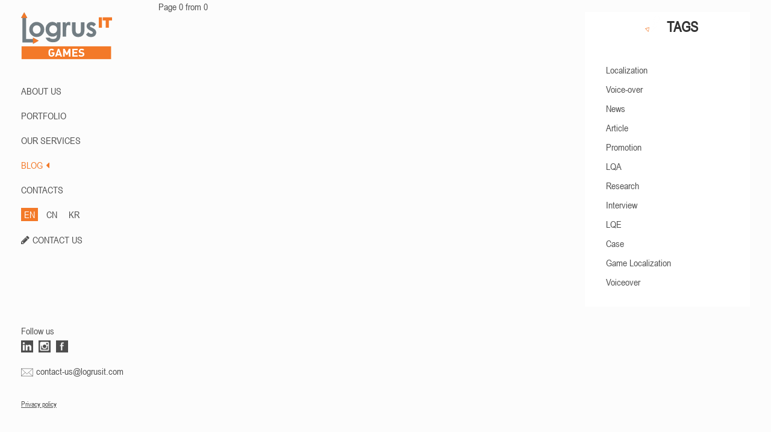

--- FILE ---
content_type: text/html; charset=utf-8
request_url: https://games.logrusit.com/en/news/?tags=107&tags=73&tags=66&tags=48&tags=197&tags=93&tags=76
body_size: 5731
content:


<!DOCTYPE html>

<html lang="en-US">
<head>
    <meta charset="utf-8" />
    <meta http-equiv="X-UA-Compatible" content="IE=edge" />
    <meta name="viewport" content="width=device-width, initial-scale=0.75" />
    <link rel="apple-touch-icon" sizes="180x180" href="/apple-touch-icon.png">
    <link rel="icon" type="image/png" sizes="32x32" href="/favicon-32x32.png">
    <link rel="icon" type="image/png" sizes="16x16" href="/favicon-16x16.png">
    <link rel="manifest" href="/site.webmanifest">
    <link rel="mask-icon" href="/safari-pinned-tab.svg" color="#5bbad5">
    <link rel="preload" href="/fonts/fontawesome-webfont.woff2" as="font" type="font/woff2" crossorigin />
    <link rel="preload" href="/fonts/ArialNarrowRegular/ArialNarrowRegular.woff" as="font" type="font/woff" crossorigin />
    <meta name="msapplication-TileColor" content="#2b5797">
    <meta name="theme-color" content="#ffffff">
    <meta name="google-site-verification" content="HhCKuJIAji8mx_lD8qkDhv5GnWvU89LwgBZNHIf7jgA" />
    <meta name="yandex-verification" content="504726db7a3aacdb" />
    <title>Blog | Logrus IT Games</title>

    <meta name="description" content="Logrus IT offers game localization, voiceover and testing for multiple platforms. 100+ languages, in-house sound recording studio and a large pool of voiceover actors.">

    <meta name="keywords" content="news, localization, localisation, logrus, adaptation, translation, voiceover, testing, Game, computer games, video games, mobile games">

    
    <link href="/bundles/styles?v=dN19-D4HU5y-JKioevRbbBdbwMlmLX_Cob46eFSHhW81" rel="stylesheet"/>


    <!-- Yandex.Metrika counter -->
    <script type="text/javascript" >
       (function(m,e,t,r,i,k,a){m[i]=m[i]||function(){(m[i].a=m[i].a||[]).push(arguments)};
       m[i].l=1*new Date();k=e.createElement(t),a=e.getElementsByTagName(t)[0],k.async=1,k.src=r,a.parentNode.insertBefore(k,a)})
       (window, document, "script", "https://mc.yandex.ru/metrika/tag.js", "ym");
    
       ym(44178254, "init", {
            clickmap:true,
            trackLinks:true,
            accurateTrackBounce:true,
            webvisor:true
       });
    </script>
    <noscript><div><img src="https://mc.yandex.ru/watch/44178254" style="position:absolute; left:-9999px;" alt="" /></div></noscript>
    <!-- /Yandex.Metrika counter -->
</head>
<body>
    
<script src="https://www.google.com/recaptcha/api.js" async defer></script>
<div class="modal fade" id="ModalForm" tabindex="-1" role="dialog" aria-labelledby="myModalLabel" data-backdrop="static" data-keyboard="false">
    <div class="modal-dialog" role="document">
        <div class="modal-content">
            <div class="modal-header">
                <button data-bind="click: close, enable: isSending() == false" type="button" class="close" aria-label="Close">
                    <span aria-hidden="true">&times;</span>
                </button>
                <div style="border-bottom: solid #4D4D4D 1px; padding: 0; display: inline-block;">
                    <h4 class="modal-title" id="ModalFromLabel">Send a request</h4>
                </div>
            </div>
            <div class="modal-body">
                <form id="order-form" data-bind="submit: send" method="post" enctype="multipart/form-data">
                    <div class="form-group">
                        <label for="Name">Name *</label>
                        <input name="Name" data-bind="textInput: name"  class="form-control" placeholder="Name" id="Name">
                        <span class="valid-error" data-bind="text: nameError"></span>
                    </div>
                    <div class="form-group">
                        <label for="Subject">Subject *</label>
                        <input name="Subject" data-bind="textInput: subject" type="text" class="form-control" placeholder="Enter subject for your message" id="Subject">
                        <span class="valid-error" data-bind="text: subjectError"></span>
                    </div>
                    <div class="form-group">
                        <label for="Email">Email *</label>
                        <input name="Email" data-bind="textInput: email" type="text" class="form-control" placeholder="Enter your email" id="Email">
                        <span class="valid-error" data-bind="text: emailError"></span>
                    </div>
                    <div class="form-group">
                        <label for="Phone">Phone</label>
                        <input name="Phone" class="form-control" placeholder="Phone" id="Email">
                    </div>
                    <div class="form-group">
                        <label for="Message">Message *</label>
                        <textarea name="Message" data-bind="textInput: message" class="form-control" id="Message" placeholder="Message" rows="8"></textarea>
                        <span class="valid-error" data-bind="text: messageError"></span>
                    </div>
                    <div class="checkbox">
                        <label>
                            <input type="checkbox" name="Privacy" data-bind="event: {click: chkClick}" id="Privacy" class="form-control-checkbox">I agree to 
                        </label><a href="/media/1434/logrus-it-privacy-policy.pdf" target="_blank"> the Privacy Policy</a>
                    </div>
                    <span class="valid-error" data-bind="text: privacyError"></span>
                        <div style="margin-bottom: 1em">
                            <div class="g-recaptcha" data-callback="recaptchaCallback" data-sitekey="6LfDtUEdAAAAAERFYuG1zf0gDzTqmq5A5UFJopus"></div>
                            
                        </div>

                    <div class="form-group" style="margin-bottom: 0">
                        <input data-bind="event: { change: function() { uploadFile($element.files[0]) } }, enable: isSending() == false" id="File" type="file" accept=".pdf,.jpg,.png,.gif,.tif,.docx,.docm,.doc,.dotx,.dotm,.dot,.xps,.rtf,.txt,.odt,.ppt,.pptx,.mp3,.mp4,.avi,.xlsx,.xls,.csv,.ods" data-filename-placement="outside" name="File" title="File"/>
                        <span class="valid-error" data-bind="visible: isOverFileSize()">The file size exceeds 20 MB</span>

                        <div class="pull-right">
                            <div data-bind="visible: isSending()" class="loader-container">
                                <div class="loader"></div>
                            </div>
                            <button data-bind="enable: enabledButton()" type="submit" id="form-send-button" class="btn btn-default">
                                <span data-bind="visible: isSending() == false">Send</span>
                                <span data-bind="visible: isSending">Sending...</span>
                            </button>
                            <button data-bind="click: close, enable: isSending() == false" type="button" class="btn btn-default">Close</button>
                        </div>
                    </div>
                    <span>
                        <sup>Max. 20Mb</sup>
                    </span>
                </form>
            </div>
        </div>
    </div>
</div>

<div style="display: none" id="subject-dict">
    <span id="srv-item-1-subj">Order translation</span>
    <span id="srv-item-2-subj">Order voiceover</span>
    <span id="srv-item-3-subj">Order testing</span>
    <span id="srv-item-4-subj">Order adaptation</span>
    <span id="form-alert-h">YOUR REQUEST HAS BEEN SENT!</span>
    <span id="form-alert-p">WE WILL CONTACT YOU SHORTLY</span>
    <span id="form-alert-error-h">ERROR</span>
    <span id="form-alert-error-p">Sorry, an error occured while sending the message. Please try again later or send us an email at partnership@logrusit.com</span>
</div>
    


<aside>
    <div class="hidden-xs menu">
        <div class="list-group">
            <div class="list-group-item logo">
                
                            <a href="/en/about/"><img src="/media/1214/logo-eng-big-2.svg" alt="LogrusIT Games" /></a>

            </div>
            <div>
                            <a class="list-group-item text-uppercase" href="/en/about/">ABOUT US<i class="fa fa-caret-left" aria-hidden="true"></i></a>
                            <a class="list-group-item text-uppercase" href="/en/portfolio/">PORTFOLIO<i class="fa fa-caret-left" aria-hidden="true"></i></a>
                            <a class="list-group-item text-uppercase" href="/en/services/">Our Services<i class="fa fa-caret-left" aria-hidden="true"></i></a>
                            <a class="list-group-item text-uppercase active-menu" href="/en/news/">BLOG<i class="fa fa-caret-left" aria-hidden="true"></i></a>
                            <a class="list-group-item text-uppercase" href="/en/contacts/">CONTACTS<i class="fa fa-caret-left" aria-hidden="true"></i></a>



                        <div class="langs">
                            <div class="lang-container lang-active">
                                <a href="/en">EN</a>
                            </div>
                            <div class="lang-container ">
                                <a href="/cn">CN</a>
                            </div>
                            <div class="lang-container ">
                                <a href="/kr">KR</a>
                            </div>
                        </div>
                    <div class="langs">
                        <i style="display: inline-block; margin-right: 5px" class="fa fa-pencil" aria-hidden="true"></i><a class="list-group-item" style="margin: 0; padding: 0; display: inline" href="#" data-toggle="modal" data-target="#ModalForm">CONTACT US</a>
                    </div>


            </div>
            <div id="menu-footer" class="list-group-item list-group-footer-item">
                <p>Follow us</p>
                <div>
                    
                    <a href="https://www.linkedin.com/company/10692592?trk=tyah&amp;trkInfo=clickedVertical%3Acompany%2CentityType%3AentityHistoryName%2CclickedEntityId%3Acompany_company_company_10692592%2Cidx%3A0" target="_blank">
                        <div class="icon-container linkedin-icon"></div>
                    </a>
                        <a href="https://www.instagram.com/logrusit/" target="_blank">
                            <div class="icon-container instagram-icon"></div>
                        </a>
                        <a href="https://www.facebook.com/logrusit/" target="_blank">
                            <div class="icon-container facebook-icon"></div>
                        </a>
                    
                </div>
                <div>
                    <img src="/Img/mail.svg" /><a href="mailto:contact-us@logrusit.com">contact-us@logrusit.com</a>
                </div>
                <div>
                    <p id="menu-copyright">
                        &copy; 1993 - 2026 Logrus IT Games<br />
                        Ubisoft, Blizzard, Disney, ZeptoLab, Creative Mobile, my.com and all the other trademarks are the property of their respective owners.
                    </p>
                    <p><a class="menu-pp" href="/media/1388/privacy-policy.docx">Privacy policy</a></p>
                </div>
            </div>
        </div>
    </div>
    <div class="visible-xs">
        <nav id="mobile-nav" class="navbar navbar-default navbar-fixed-top" style="box-shadow: 5px 0px 10px 1px #B2B2B2;">
            <div class="container-fluid">
                <div id="BtnMobilMenu" class="navbar-header text-center">
                    
                    <img data-toggle="collapse" data-target="#bs-example-navbar-collapse-1" aria-expanded="false" src="/media/1302/logo-mv-eng_30.png" alt="img2" />
                    <button type="button" class="navbar-toggle collapsed" data-toggle="collapse" data-target="#bs-example-navbar-collapse-1" aria-expanded="false">
                        <span class="sr-only">Toggle navigation</span>
                        <span class="icon-bar"></span>
                        <span class="icon-bar"></span>
                        <span class="icon-bar"></span>
                    </button>
                </div>
                <div class="collapse navbar-collapse" style="border-color: transparent" id="bs-example-navbar-collapse-1">
                    <ul class="nav navbar-nav">
                                    <li><a class="list-group-item text-center text-uppercase" href="/en/about/">ABOUT US<i class="fa fa-caret-left" aria-hidden="true"></i></a></li>
                                    <li><a class="list-group-item text-center text-uppercase" href="/en/portfolio/">PORTFOLIO<i class="fa fa-caret-left" aria-hidden="true"></i></a></li>
                                    <li><a class="list-group-item text-center text-uppercase" href="/en/services/">Our Services<i class="fa fa-caret-left" aria-hidden="true"></i></a></li>
                                    <li><a class="list-group-item text-center text-uppercase active-menu" href="/en/news/">BLOG<i class="fa fa-caret-left" aria-hidden="true"></i></a></li>
                                    <li><a class="list-group-item text-center text-uppercase" href="/en/contacts/">CONTACTS<i class="fa fa-caret-left" aria-hidden="true"></i></a></li>

                    </ul>
                            <div class="langs">
                                <div class="lang-container lang-active">
                                    <a href="/en">EN</a>
                                </div>
                                <div class="lang-container ">
                                    <a href="/cn">CN</a>
                                </div>
                                <div class="lang-container ">
                                    <a href="/kr">KR</a>
                                </div>
                            </div>
                        <div style="text-align: center; margin-top: 10px">
                            <i style="display: inline-block; margin-right: 5px" class="fa fa-pencil" aria-hidden="true"></i><a class="list-group-item" style="margin: 0; padding: 0; display: inline" href="#" data-toggle="modal" data-target="#ModalForm">CONTACT US</a>
                        </div>
                        <div id="menu-footer" class="list-group-item list-group-footer-item">
                            <p>Follow us</p>
                            <div>
                                
                                <a href="https://www.linkedin.com/company/10692592?trk=tyah&amp;trkInfo=clickedVertical%3Acompany%2CentityType%3AentityHistoryName%2CclickedEntityId%3Acompany_company_company_10692592%2Cidx%3A0" target="_blank">
                                    <div class="icon-container linkedin-icon"></div>
                                </a>
                                                        <a href="https://www.instagram.com/logrusit/" target="_blank">
                                                            <div class="icon-container instagram-icon"></div>
                                                        </a>
                                                        <a href="https://www.facebook.com/logrusit/" target="_blank">
                                                            <div class="icon-container facebook-icon"></div>
                                                        </a>
                            </div>
                            <div>
                                <img src="/Img/mail.svg" /><a href="mailto:contact-us@logrusit.com">contact-us@logrusit.com</a>
                            </div>
                        </div>
                        <p style="text-align: center; margin-top: 10px"><a class="menu-pp" href="/media/1434/logrus-it-privacy-policy.pdf">Privacy policy</a></p>

                </div>
            </div>
        </nav>
    </div>
</aside>	
    

<div id="main-content">
    <div>
        <div class="row">
            <div class="col-md-4 hide-desktop">
                <div class="page-content">
                    <div class="panel panel-default panel-about">
                        <div class="panel-heading" style="margin: 0; padding: 0">
                            <img src="/Img/tags-icon.png" />
                            <h3 style="margin-top: 5px; margin-bottom: 0; vertical-align: middle">TAGS</h3>
                        </div>
                        <div class="panel-body">
                            <div class="panel-body">
                                    <div class="tag-container ">
                                        <i class=""></i><a href="https://games.logrusit.com/en/news/?tags=107&amp;tags=73&amp;tags=66&amp;tags=48&amp;tags=197&amp;tags=93&amp;tags=76&amp;tags=49">Localization</a>
                                    </div>
                                    <div class="tag-container ">
                                        <i class=""></i><a href="https://games.logrusit.com/en/news/?tags=107&amp;tags=73&amp;tags=66&amp;tags=48&amp;tags=197&amp;tags=93&amp;tags=76&amp;tags=50">Voice-over</a>
                                    </div>
                                    <div class="tag-container ">
                                        <i class=""></i><a href="https://games.logrusit.com/en/news/?tags=107&amp;tags=73&amp;tags=66&amp;tags=48&amp;tags=197&amp;tags=93&amp;tags=76&amp;tags=67">News</a>
                                    </div>
                                    <div class="tag-container ">
                                        <i class=""></i><a href="https://games.logrusit.com/en/news/?tags=107&amp;tags=73&amp;tags=66&amp;tags=48&amp;tags=197&amp;tags=93&amp;tags=76&amp;tags=224">Article</a>
                                    </div>
                                    <div class="tag-container ">
                                        <i class=""></i><a href="https://games.logrusit.com/en/news/?tags=107&amp;tags=73&amp;tags=66&amp;tags=48&amp;tags=197&amp;tags=93&amp;tags=76&amp;tags=225">Promotion</a>
                                    </div>
                                    <div class="tag-container ">
                                        <i class=""></i><a href="https://games.logrusit.com/en/news/?tags=107&amp;tags=73&amp;tags=66&amp;tags=48&amp;tags=197&amp;tags=93&amp;tags=76&amp;tags=228">LQA</a>
                                    </div>
                                    <div class="tag-container ">
                                        <i class=""></i><a href="https://games.logrusit.com/en/news/?tags=107&amp;tags=73&amp;tags=66&amp;tags=48&amp;tags=197&amp;tags=93&amp;tags=76&amp;tags=230">Research</a>
                                    </div>
                                    <div class="tag-container ">
                                        <i class=""></i><a href="https://games.logrusit.com/en/news/?tags=107&amp;tags=73&amp;tags=66&amp;tags=48&amp;tags=197&amp;tags=93&amp;tags=76&amp;tags=233">Interview</a>
                                    </div>
                                    <div class="tag-container ">
                                        <i class=""></i><a href="https://games.logrusit.com/en/news/?tags=107&amp;tags=73&amp;tags=66&amp;tags=48&amp;tags=197&amp;tags=93&amp;tags=76&amp;tags=243">LQE</a>
                                    </div>
                                    <div class="tag-container ">
                                        <i class=""></i><a href="https://games.logrusit.com/en/news/?tags=107&amp;tags=73&amp;tags=66&amp;tags=48&amp;tags=197&amp;tags=93&amp;tags=76&amp;tags=246">Case</a>
                                    </div>
                                    <div class="tag-container ">
                                        <i class=""></i><a href="https://games.logrusit.com/en/news/?tags=107&amp;tags=73&amp;tags=66&amp;tags=48&amp;tags=197&amp;tags=93&amp;tags=76&amp;tags=250">Game Localization</a>
                                    </div>
                                    <div class="tag-container ">
                                        <i class=""></i><a href="https://games.logrusit.com/en/news/?tags=107&amp;tags=73&amp;tags=66&amp;tags=48&amp;tags=197&amp;tags=93&amp;tags=76&amp;tags=251">Voiceover</a>
                                    </div>
                            </div>
                        </div>
                    </div>
                </div>
            </div>
            <div class="col-md-8">
                <div class="row">

                </div>
                <div>
                    Page 0 from 0
<div class="pagination-container"><ul class="pagination"></ul></div>
                </div>
            </div>
            <div class="col-md-4 hide-mobile">
                <div class="page-content">
                    <div class="panel panel-default panel-about">
                        <div class="panel-heading" style="margin: 0; padding: 0">
                            <img src="/Img/tags-icon.png" />
                            <h3 style="margin-top: 5px; margin-bottom: 0; vertical-align: middle">TAGS</h3>
                        </div>
                        <div class="panel-body">
                            <div class="panel-body">
                                    <div class="tag-container ">
                                        <i class=""></i><a href="https://games.logrusit.com/en/news/?tags=107&amp;tags=73&amp;tags=66&amp;tags=48&amp;tags=197&amp;tags=93&amp;tags=76&amp;tags=49">Localization</a>
                                    </div>
                                    <div class="tag-container ">
                                        <i class=""></i><a href="https://games.logrusit.com/en/news/?tags=107&amp;tags=73&amp;tags=66&amp;tags=48&amp;tags=197&amp;tags=93&amp;tags=76&amp;tags=50">Voice-over</a>
                                    </div>
                                    <div class="tag-container ">
                                        <i class=""></i><a href="https://games.logrusit.com/en/news/?tags=107&amp;tags=73&amp;tags=66&amp;tags=48&amp;tags=197&amp;tags=93&amp;tags=76&amp;tags=67">News</a>
                                    </div>
                                    <div class="tag-container ">
                                        <i class=""></i><a href="https://games.logrusit.com/en/news/?tags=107&amp;tags=73&amp;tags=66&amp;tags=48&amp;tags=197&amp;tags=93&amp;tags=76&amp;tags=224">Article</a>
                                    </div>
                                    <div class="tag-container ">
                                        <i class=""></i><a href="https://games.logrusit.com/en/news/?tags=107&amp;tags=73&amp;tags=66&amp;tags=48&amp;tags=197&amp;tags=93&amp;tags=76&amp;tags=225">Promotion</a>
                                    </div>
                                    <div class="tag-container ">
                                        <i class=""></i><a href="https://games.logrusit.com/en/news/?tags=107&amp;tags=73&amp;tags=66&amp;tags=48&amp;tags=197&amp;tags=93&amp;tags=76&amp;tags=228">LQA</a>
                                    </div>
                                    <div class="tag-container ">
                                        <i class=""></i><a href="https://games.logrusit.com/en/news/?tags=107&amp;tags=73&amp;tags=66&amp;tags=48&amp;tags=197&amp;tags=93&amp;tags=76&amp;tags=230">Research</a>
                                    </div>
                                    <div class="tag-container ">
                                        <i class=""></i><a href="https://games.logrusit.com/en/news/?tags=107&amp;tags=73&amp;tags=66&amp;tags=48&amp;tags=197&amp;tags=93&amp;tags=76&amp;tags=233">Interview</a>
                                    </div>
                                    <div class="tag-container ">
                                        <i class=""></i><a href="https://games.logrusit.com/en/news/?tags=107&amp;tags=73&amp;tags=66&amp;tags=48&amp;tags=197&amp;tags=93&amp;tags=76&amp;tags=243">LQE</a>
                                    </div>
                                    <div class="tag-container ">
                                        <i class=""></i><a href="https://games.logrusit.com/en/news/?tags=107&amp;tags=73&amp;tags=66&amp;tags=48&amp;tags=197&amp;tags=93&amp;tags=76&amp;tags=246">Case</a>
                                    </div>
                                    <div class="tag-container ">
                                        <i class=""></i><a href="https://games.logrusit.com/en/news/?tags=107&amp;tags=73&amp;tags=66&amp;tags=48&amp;tags=197&amp;tags=93&amp;tags=76&amp;tags=250">Game Localization</a>
                                    </div>
                                    <div class="tag-container ">
                                        <i class=""></i><a href="https://games.logrusit.com/en/news/?tags=107&amp;tags=73&amp;tags=66&amp;tags=48&amp;tags=197&amp;tags=93&amp;tags=76&amp;tags=251">Voiceover</a>
                                    </div>
                            </div>
                        </div>
                    </div>
                </div>
            </div>
        </div>
    </div>
</div>
<script src="/bundles/modalform?v=hXOaQZ5l9edOKluJwkuzfHb9SYMEw6vWOmRueNynnGg1"></script>

    <script src="/bundles/masterpage?v=YnQW0CtFXdarlO79tT3eXT--pg9HRrUF7-e-VjgKgvs1"></script>

    
<link rel="stylesheet" href="/css/cookies-notification/cookies-notification.core.css">
<div class="cookies-notification cookies-notification_closed">
    <div class="cookies-notification__container">
        <div class="cookies-notification__text">
            This website uses cookies. If you click the ACCEPT button or continue to browse the website, we consider you have accepted the use of cookie files.
            <a class="cookies-notification__privacy-policy-link" href="/media/1434/logrus-it-privacy-policy.pdf" target="_blank">Privacy Policy</a>
        </div>
        <div class="cookies-notification__button-container">
            <button class="cookies-notification__button">ACCEPT</button>
        </div>
        <button class="cookies-notification__close">x</button>
    </div>
</div>
<script src="/scripts/cookies-notification/js.cookie.js"></script>
<script src="/scripts/cookies-notification/cookies-notification.core.js"></script>
</body>
</html>


--- FILE ---
content_type: text/html; charset=utf-8
request_url: https://www.google.com/recaptcha/api2/anchor?ar=1&k=6LfDtUEdAAAAAERFYuG1zf0gDzTqmq5A5UFJopus&co=aHR0cHM6Ly9nYW1lcy5sb2dydXNpdC5jb206NDQz&hl=en&v=PoyoqOPhxBO7pBk68S4YbpHZ&size=normal&anchor-ms=20000&execute-ms=30000&cb=p1qxl16qq66u
body_size: 49338
content:
<!DOCTYPE HTML><html dir="ltr" lang="en"><head><meta http-equiv="Content-Type" content="text/html; charset=UTF-8">
<meta http-equiv="X-UA-Compatible" content="IE=edge">
<title>reCAPTCHA</title>
<style type="text/css">
/* cyrillic-ext */
@font-face {
  font-family: 'Roboto';
  font-style: normal;
  font-weight: 400;
  font-stretch: 100%;
  src: url(//fonts.gstatic.com/s/roboto/v48/KFO7CnqEu92Fr1ME7kSn66aGLdTylUAMa3GUBHMdazTgWw.woff2) format('woff2');
  unicode-range: U+0460-052F, U+1C80-1C8A, U+20B4, U+2DE0-2DFF, U+A640-A69F, U+FE2E-FE2F;
}
/* cyrillic */
@font-face {
  font-family: 'Roboto';
  font-style: normal;
  font-weight: 400;
  font-stretch: 100%;
  src: url(//fonts.gstatic.com/s/roboto/v48/KFO7CnqEu92Fr1ME7kSn66aGLdTylUAMa3iUBHMdazTgWw.woff2) format('woff2');
  unicode-range: U+0301, U+0400-045F, U+0490-0491, U+04B0-04B1, U+2116;
}
/* greek-ext */
@font-face {
  font-family: 'Roboto';
  font-style: normal;
  font-weight: 400;
  font-stretch: 100%;
  src: url(//fonts.gstatic.com/s/roboto/v48/KFO7CnqEu92Fr1ME7kSn66aGLdTylUAMa3CUBHMdazTgWw.woff2) format('woff2');
  unicode-range: U+1F00-1FFF;
}
/* greek */
@font-face {
  font-family: 'Roboto';
  font-style: normal;
  font-weight: 400;
  font-stretch: 100%;
  src: url(//fonts.gstatic.com/s/roboto/v48/KFO7CnqEu92Fr1ME7kSn66aGLdTylUAMa3-UBHMdazTgWw.woff2) format('woff2');
  unicode-range: U+0370-0377, U+037A-037F, U+0384-038A, U+038C, U+038E-03A1, U+03A3-03FF;
}
/* math */
@font-face {
  font-family: 'Roboto';
  font-style: normal;
  font-weight: 400;
  font-stretch: 100%;
  src: url(//fonts.gstatic.com/s/roboto/v48/KFO7CnqEu92Fr1ME7kSn66aGLdTylUAMawCUBHMdazTgWw.woff2) format('woff2');
  unicode-range: U+0302-0303, U+0305, U+0307-0308, U+0310, U+0312, U+0315, U+031A, U+0326-0327, U+032C, U+032F-0330, U+0332-0333, U+0338, U+033A, U+0346, U+034D, U+0391-03A1, U+03A3-03A9, U+03B1-03C9, U+03D1, U+03D5-03D6, U+03F0-03F1, U+03F4-03F5, U+2016-2017, U+2034-2038, U+203C, U+2040, U+2043, U+2047, U+2050, U+2057, U+205F, U+2070-2071, U+2074-208E, U+2090-209C, U+20D0-20DC, U+20E1, U+20E5-20EF, U+2100-2112, U+2114-2115, U+2117-2121, U+2123-214F, U+2190, U+2192, U+2194-21AE, U+21B0-21E5, U+21F1-21F2, U+21F4-2211, U+2213-2214, U+2216-22FF, U+2308-230B, U+2310, U+2319, U+231C-2321, U+2336-237A, U+237C, U+2395, U+239B-23B7, U+23D0, U+23DC-23E1, U+2474-2475, U+25AF, U+25B3, U+25B7, U+25BD, U+25C1, U+25CA, U+25CC, U+25FB, U+266D-266F, U+27C0-27FF, U+2900-2AFF, U+2B0E-2B11, U+2B30-2B4C, U+2BFE, U+3030, U+FF5B, U+FF5D, U+1D400-1D7FF, U+1EE00-1EEFF;
}
/* symbols */
@font-face {
  font-family: 'Roboto';
  font-style: normal;
  font-weight: 400;
  font-stretch: 100%;
  src: url(//fonts.gstatic.com/s/roboto/v48/KFO7CnqEu92Fr1ME7kSn66aGLdTylUAMaxKUBHMdazTgWw.woff2) format('woff2');
  unicode-range: U+0001-000C, U+000E-001F, U+007F-009F, U+20DD-20E0, U+20E2-20E4, U+2150-218F, U+2190, U+2192, U+2194-2199, U+21AF, U+21E6-21F0, U+21F3, U+2218-2219, U+2299, U+22C4-22C6, U+2300-243F, U+2440-244A, U+2460-24FF, U+25A0-27BF, U+2800-28FF, U+2921-2922, U+2981, U+29BF, U+29EB, U+2B00-2BFF, U+4DC0-4DFF, U+FFF9-FFFB, U+10140-1018E, U+10190-1019C, U+101A0, U+101D0-101FD, U+102E0-102FB, U+10E60-10E7E, U+1D2C0-1D2D3, U+1D2E0-1D37F, U+1F000-1F0FF, U+1F100-1F1AD, U+1F1E6-1F1FF, U+1F30D-1F30F, U+1F315, U+1F31C, U+1F31E, U+1F320-1F32C, U+1F336, U+1F378, U+1F37D, U+1F382, U+1F393-1F39F, U+1F3A7-1F3A8, U+1F3AC-1F3AF, U+1F3C2, U+1F3C4-1F3C6, U+1F3CA-1F3CE, U+1F3D4-1F3E0, U+1F3ED, U+1F3F1-1F3F3, U+1F3F5-1F3F7, U+1F408, U+1F415, U+1F41F, U+1F426, U+1F43F, U+1F441-1F442, U+1F444, U+1F446-1F449, U+1F44C-1F44E, U+1F453, U+1F46A, U+1F47D, U+1F4A3, U+1F4B0, U+1F4B3, U+1F4B9, U+1F4BB, U+1F4BF, U+1F4C8-1F4CB, U+1F4D6, U+1F4DA, U+1F4DF, U+1F4E3-1F4E6, U+1F4EA-1F4ED, U+1F4F7, U+1F4F9-1F4FB, U+1F4FD-1F4FE, U+1F503, U+1F507-1F50B, U+1F50D, U+1F512-1F513, U+1F53E-1F54A, U+1F54F-1F5FA, U+1F610, U+1F650-1F67F, U+1F687, U+1F68D, U+1F691, U+1F694, U+1F698, U+1F6AD, U+1F6B2, U+1F6B9-1F6BA, U+1F6BC, U+1F6C6-1F6CF, U+1F6D3-1F6D7, U+1F6E0-1F6EA, U+1F6F0-1F6F3, U+1F6F7-1F6FC, U+1F700-1F7FF, U+1F800-1F80B, U+1F810-1F847, U+1F850-1F859, U+1F860-1F887, U+1F890-1F8AD, U+1F8B0-1F8BB, U+1F8C0-1F8C1, U+1F900-1F90B, U+1F93B, U+1F946, U+1F984, U+1F996, U+1F9E9, U+1FA00-1FA6F, U+1FA70-1FA7C, U+1FA80-1FA89, U+1FA8F-1FAC6, U+1FACE-1FADC, U+1FADF-1FAE9, U+1FAF0-1FAF8, U+1FB00-1FBFF;
}
/* vietnamese */
@font-face {
  font-family: 'Roboto';
  font-style: normal;
  font-weight: 400;
  font-stretch: 100%;
  src: url(//fonts.gstatic.com/s/roboto/v48/KFO7CnqEu92Fr1ME7kSn66aGLdTylUAMa3OUBHMdazTgWw.woff2) format('woff2');
  unicode-range: U+0102-0103, U+0110-0111, U+0128-0129, U+0168-0169, U+01A0-01A1, U+01AF-01B0, U+0300-0301, U+0303-0304, U+0308-0309, U+0323, U+0329, U+1EA0-1EF9, U+20AB;
}
/* latin-ext */
@font-face {
  font-family: 'Roboto';
  font-style: normal;
  font-weight: 400;
  font-stretch: 100%;
  src: url(//fonts.gstatic.com/s/roboto/v48/KFO7CnqEu92Fr1ME7kSn66aGLdTylUAMa3KUBHMdazTgWw.woff2) format('woff2');
  unicode-range: U+0100-02BA, U+02BD-02C5, U+02C7-02CC, U+02CE-02D7, U+02DD-02FF, U+0304, U+0308, U+0329, U+1D00-1DBF, U+1E00-1E9F, U+1EF2-1EFF, U+2020, U+20A0-20AB, U+20AD-20C0, U+2113, U+2C60-2C7F, U+A720-A7FF;
}
/* latin */
@font-face {
  font-family: 'Roboto';
  font-style: normal;
  font-weight: 400;
  font-stretch: 100%;
  src: url(//fonts.gstatic.com/s/roboto/v48/KFO7CnqEu92Fr1ME7kSn66aGLdTylUAMa3yUBHMdazQ.woff2) format('woff2');
  unicode-range: U+0000-00FF, U+0131, U+0152-0153, U+02BB-02BC, U+02C6, U+02DA, U+02DC, U+0304, U+0308, U+0329, U+2000-206F, U+20AC, U+2122, U+2191, U+2193, U+2212, U+2215, U+FEFF, U+FFFD;
}
/* cyrillic-ext */
@font-face {
  font-family: 'Roboto';
  font-style: normal;
  font-weight: 500;
  font-stretch: 100%;
  src: url(//fonts.gstatic.com/s/roboto/v48/KFO7CnqEu92Fr1ME7kSn66aGLdTylUAMa3GUBHMdazTgWw.woff2) format('woff2');
  unicode-range: U+0460-052F, U+1C80-1C8A, U+20B4, U+2DE0-2DFF, U+A640-A69F, U+FE2E-FE2F;
}
/* cyrillic */
@font-face {
  font-family: 'Roboto';
  font-style: normal;
  font-weight: 500;
  font-stretch: 100%;
  src: url(//fonts.gstatic.com/s/roboto/v48/KFO7CnqEu92Fr1ME7kSn66aGLdTylUAMa3iUBHMdazTgWw.woff2) format('woff2');
  unicode-range: U+0301, U+0400-045F, U+0490-0491, U+04B0-04B1, U+2116;
}
/* greek-ext */
@font-face {
  font-family: 'Roboto';
  font-style: normal;
  font-weight: 500;
  font-stretch: 100%;
  src: url(//fonts.gstatic.com/s/roboto/v48/KFO7CnqEu92Fr1ME7kSn66aGLdTylUAMa3CUBHMdazTgWw.woff2) format('woff2');
  unicode-range: U+1F00-1FFF;
}
/* greek */
@font-face {
  font-family: 'Roboto';
  font-style: normal;
  font-weight: 500;
  font-stretch: 100%;
  src: url(//fonts.gstatic.com/s/roboto/v48/KFO7CnqEu92Fr1ME7kSn66aGLdTylUAMa3-UBHMdazTgWw.woff2) format('woff2');
  unicode-range: U+0370-0377, U+037A-037F, U+0384-038A, U+038C, U+038E-03A1, U+03A3-03FF;
}
/* math */
@font-face {
  font-family: 'Roboto';
  font-style: normal;
  font-weight: 500;
  font-stretch: 100%;
  src: url(//fonts.gstatic.com/s/roboto/v48/KFO7CnqEu92Fr1ME7kSn66aGLdTylUAMawCUBHMdazTgWw.woff2) format('woff2');
  unicode-range: U+0302-0303, U+0305, U+0307-0308, U+0310, U+0312, U+0315, U+031A, U+0326-0327, U+032C, U+032F-0330, U+0332-0333, U+0338, U+033A, U+0346, U+034D, U+0391-03A1, U+03A3-03A9, U+03B1-03C9, U+03D1, U+03D5-03D6, U+03F0-03F1, U+03F4-03F5, U+2016-2017, U+2034-2038, U+203C, U+2040, U+2043, U+2047, U+2050, U+2057, U+205F, U+2070-2071, U+2074-208E, U+2090-209C, U+20D0-20DC, U+20E1, U+20E5-20EF, U+2100-2112, U+2114-2115, U+2117-2121, U+2123-214F, U+2190, U+2192, U+2194-21AE, U+21B0-21E5, U+21F1-21F2, U+21F4-2211, U+2213-2214, U+2216-22FF, U+2308-230B, U+2310, U+2319, U+231C-2321, U+2336-237A, U+237C, U+2395, U+239B-23B7, U+23D0, U+23DC-23E1, U+2474-2475, U+25AF, U+25B3, U+25B7, U+25BD, U+25C1, U+25CA, U+25CC, U+25FB, U+266D-266F, U+27C0-27FF, U+2900-2AFF, U+2B0E-2B11, U+2B30-2B4C, U+2BFE, U+3030, U+FF5B, U+FF5D, U+1D400-1D7FF, U+1EE00-1EEFF;
}
/* symbols */
@font-face {
  font-family: 'Roboto';
  font-style: normal;
  font-weight: 500;
  font-stretch: 100%;
  src: url(//fonts.gstatic.com/s/roboto/v48/KFO7CnqEu92Fr1ME7kSn66aGLdTylUAMaxKUBHMdazTgWw.woff2) format('woff2');
  unicode-range: U+0001-000C, U+000E-001F, U+007F-009F, U+20DD-20E0, U+20E2-20E4, U+2150-218F, U+2190, U+2192, U+2194-2199, U+21AF, U+21E6-21F0, U+21F3, U+2218-2219, U+2299, U+22C4-22C6, U+2300-243F, U+2440-244A, U+2460-24FF, U+25A0-27BF, U+2800-28FF, U+2921-2922, U+2981, U+29BF, U+29EB, U+2B00-2BFF, U+4DC0-4DFF, U+FFF9-FFFB, U+10140-1018E, U+10190-1019C, U+101A0, U+101D0-101FD, U+102E0-102FB, U+10E60-10E7E, U+1D2C0-1D2D3, U+1D2E0-1D37F, U+1F000-1F0FF, U+1F100-1F1AD, U+1F1E6-1F1FF, U+1F30D-1F30F, U+1F315, U+1F31C, U+1F31E, U+1F320-1F32C, U+1F336, U+1F378, U+1F37D, U+1F382, U+1F393-1F39F, U+1F3A7-1F3A8, U+1F3AC-1F3AF, U+1F3C2, U+1F3C4-1F3C6, U+1F3CA-1F3CE, U+1F3D4-1F3E0, U+1F3ED, U+1F3F1-1F3F3, U+1F3F5-1F3F7, U+1F408, U+1F415, U+1F41F, U+1F426, U+1F43F, U+1F441-1F442, U+1F444, U+1F446-1F449, U+1F44C-1F44E, U+1F453, U+1F46A, U+1F47D, U+1F4A3, U+1F4B0, U+1F4B3, U+1F4B9, U+1F4BB, U+1F4BF, U+1F4C8-1F4CB, U+1F4D6, U+1F4DA, U+1F4DF, U+1F4E3-1F4E6, U+1F4EA-1F4ED, U+1F4F7, U+1F4F9-1F4FB, U+1F4FD-1F4FE, U+1F503, U+1F507-1F50B, U+1F50D, U+1F512-1F513, U+1F53E-1F54A, U+1F54F-1F5FA, U+1F610, U+1F650-1F67F, U+1F687, U+1F68D, U+1F691, U+1F694, U+1F698, U+1F6AD, U+1F6B2, U+1F6B9-1F6BA, U+1F6BC, U+1F6C6-1F6CF, U+1F6D3-1F6D7, U+1F6E0-1F6EA, U+1F6F0-1F6F3, U+1F6F7-1F6FC, U+1F700-1F7FF, U+1F800-1F80B, U+1F810-1F847, U+1F850-1F859, U+1F860-1F887, U+1F890-1F8AD, U+1F8B0-1F8BB, U+1F8C0-1F8C1, U+1F900-1F90B, U+1F93B, U+1F946, U+1F984, U+1F996, U+1F9E9, U+1FA00-1FA6F, U+1FA70-1FA7C, U+1FA80-1FA89, U+1FA8F-1FAC6, U+1FACE-1FADC, U+1FADF-1FAE9, U+1FAF0-1FAF8, U+1FB00-1FBFF;
}
/* vietnamese */
@font-face {
  font-family: 'Roboto';
  font-style: normal;
  font-weight: 500;
  font-stretch: 100%;
  src: url(//fonts.gstatic.com/s/roboto/v48/KFO7CnqEu92Fr1ME7kSn66aGLdTylUAMa3OUBHMdazTgWw.woff2) format('woff2');
  unicode-range: U+0102-0103, U+0110-0111, U+0128-0129, U+0168-0169, U+01A0-01A1, U+01AF-01B0, U+0300-0301, U+0303-0304, U+0308-0309, U+0323, U+0329, U+1EA0-1EF9, U+20AB;
}
/* latin-ext */
@font-face {
  font-family: 'Roboto';
  font-style: normal;
  font-weight: 500;
  font-stretch: 100%;
  src: url(//fonts.gstatic.com/s/roboto/v48/KFO7CnqEu92Fr1ME7kSn66aGLdTylUAMa3KUBHMdazTgWw.woff2) format('woff2');
  unicode-range: U+0100-02BA, U+02BD-02C5, U+02C7-02CC, U+02CE-02D7, U+02DD-02FF, U+0304, U+0308, U+0329, U+1D00-1DBF, U+1E00-1E9F, U+1EF2-1EFF, U+2020, U+20A0-20AB, U+20AD-20C0, U+2113, U+2C60-2C7F, U+A720-A7FF;
}
/* latin */
@font-face {
  font-family: 'Roboto';
  font-style: normal;
  font-weight: 500;
  font-stretch: 100%;
  src: url(//fonts.gstatic.com/s/roboto/v48/KFO7CnqEu92Fr1ME7kSn66aGLdTylUAMa3yUBHMdazQ.woff2) format('woff2');
  unicode-range: U+0000-00FF, U+0131, U+0152-0153, U+02BB-02BC, U+02C6, U+02DA, U+02DC, U+0304, U+0308, U+0329, U+2000-206F, U+20AC, U+2122, U+2191, U+2193, U+2212, U+2215, U+FEFF, U+FFFD;
}
/* cyrillic-ext */
@font-face {
  font-family: 'Roboto';
  font-style: normal;
  font-weight: 900;
  font-stretch: 100%;
  src: url(//fonts.gstatic.com/s/roboto/v48/KFO7CnqEu92Fr1ME7kSn66aGLdTylUAMa3GUBHMdazTgWw.woff2) format('woff2');
  unicode-range: U+0460-052F, U+1C80-1C8A, U+20B4, U+2DE0-2DFF, U+A640-A69F, U+FE2E-FE2F;
}
/* cyrillic */
@font-face {
  font-family: 'Roboto';
  font-style: normal;
  font-weight: 900;
  font-stretch: 100%;
  src: url(//fonts.gstatic.com/s/roboto/v48/KFO7CnqEu92Fr1ME7kSn66aGLdTylUAMa3iUBHMdazTgWw.woff2) format('woff2');
  unicode-range: U+0301, U+0400-045F, U+0490-0491, U+04B0-04B1, U+2116;
}
/* greek-ext */
@font-face {
  font-family: 'Roboto';
  font-style: normal;
  font-weight: 900;
  font-stretch: 100%;
  src: url(//fonts.gstatic.com/s/roboto/v48/KFO7CnqEu92Fr1ME7kSn66aGLdTylUAMa3CUBHMdazTgWw.woff2) format('woff2');
  unicode-range: U+1F00-1FFF;
}
/* greek */
@font-face {
  font-family: 'Roboto';
  font-style: normal;
  font-weight: 900;
  font-stretch: 100%;
  src: url(//fonts.gstatic.com/s/roboto/v48/KFO7CnqEu92Fr1ME7kSn66aGLdTylUAMa3-UBHMdazTgWw.woff2) format('woff2');
  unicode-range: U+0370-0377, U+037A-037F, U+0384-038A, U+038C, U+038E-03A1, U+03A3-03FF;
}
/* math */
@font-face {
  font-family: 'Roboto';
  font-style: normal;
  font-weight: 900;
  font-stretch: 100%;
  src: url(//fonts.gstatic.com/s/roboto/v48/KFO7CnqEu92Fr1ME7kSn66aGLdTylUAMawCUBHMdazTgWw.woff2) format('woff2');
  unicode-range: U+0302-0303, U+0305, U+0307-0308, U+0310, U+0312, U+0315, U+031A, U+0326-0327, U+032C, U+032F-0330, U+0332-0333, U+0338, U+033A, U+0346, U+034D, U+0391-03A1, U+03A3-03A9, U+03B1-03C9, U+03D1, U+03D5-03D6, U+03F0-03F1, U+03F4-03F5, U+2016-2017, U+2034-2038, U+203C, U+2040, U+2043, U+2047, U+2050, U+2057, U+205F, U+2070-2071, U+2074-208E, U+2090-209C, U+20D0-20DC, U+20E1, U+20E5-20EF, U+2100-2112, U+2114-2115, U+2117-2121, U+2123-214F, U+2190, U+2192, U+2194-21AE, U+21B0-21E5, U+21F1-21F2, U+21F4-2211, U+2213-2214, U+2216-22FF, U+2308-230B, U+2310, U+2319, U+231C-2321, U+2336-237A, U+237C, U+2395, U+239B-23B7, U+23D0, U+23DC-23E1, U+2474-2475, U+25AF, U+25B3, U+25B7, U+25BD, U+25C1, U+25CA, U+25CC, U+25FB, U+266D-266F, U+27C0-27FF, U+2900-2AFF, U+2B0E-2B11, U+2B30-2B4C, U+2BFE, U+3030, U+FF5B, U+FF5D, U+1D400-1D7FF, U+1EE00-1EEFF;
}
/* symbols */
@font-face {
  font-family: 'Roboto';
  font-style: normal;
  font-weight: 900;
  font-stretch: 100%;
  src: url(//fonts.gstatic.com/s/roboto/v48/KFO7CnqEu92Fr1ME7kSn66aGLdTylUAMaxKUBHMdazTgWw.woff2) format('woff2');
  unicode-range: U+0001-000C, U+000E-001F, U+007F-009F, U+20DD-20E0, U+20E2-20E4, U+2150-218F, U+2190, U+2192, U+2194-2199, U+21AF, U+21E6-21F0, U+21F3, U+2218-2219, U+2299, U+22C4-22C6, U+2300-243F, U+2440-244A, U+2460-24FF, U+25A0-27BF, U+2800-28FF, U+2921-2922, U+2981, U+29BF, U+29EB, U+2B00-2BFF, U+4DC0-4DFF, U+FFF9-FFFB, U+10140-1018E, U+10190-1019C, U+101A0, U+101D0-101FD, U+102E0-102FB, U+10E60-10E7E, U+1D2C0-1D2D3, U+1D2E0-1D37F, U+1F000-1F0FF, U+1F100-1F1AD, U+1F1E6-1F1FF, U+1F30D-1F30F, U+1F315, U+1F31C, U+1F31E, U+1F320-1F32C, U+1F336, U+1F378, U+1F37D, U+1F382, U+1F393-1F39F, U+1F3A7-1F3A8, U+1F3AC-1F3AF, U+1F3C2, U+1F3C4-1F3C6, U+1F3CA-1F3CE, U+1F3D4-1F3E0, U+1F3ED, U+1F3F1-1F3F3, U+1F3F5-1F3F7, U+1F408, U+1F415, U+1F41F, U+1F426, U+1F43F, U+1F441-1F442, U+1F444, U+1F446-1F449, U+1F44C-1F44E, U+1F453, U+1F46A, U+1F47D, U+1F4A3, U+1F4B0, U+1F4B3, U+1F4B9, U+1F4BB, U+1F4BF, U+1F4C8-1F4CB, U+1F4D6, U+1F4DA, U+1F4DF, U+1F4E3-1F4E6, U+1F4EA-1F4ED, U+1F4F7, U+1F4F9-1F4FB, U+1F4FD-1F4FE, U+1F503, U+1F507-1F50B, U+1F50D, U+1F512-1F513, U+1F53E-1F54A, U+1F54F-1F5FA, U+1F610, U+1F650-1F67F, U+1F687, U+1F68D, U+1F691, U+1F694, U+1F698, U+1F6AD, U+1F6B2, U+1F6B9-1F6BA, U+1F6BC, U+1F6C6-1F6CF, U+1F6D3-1F6D7, U+1F6E0-1F6EA, U+1F6F0-1F6F3, U+1F6F7-1F6FC, U+1F700-1F7FF, U+1F800-1F80B, U+1F810-1F847, U+1F850-1F859, U+1F860-1F887, U+1F890-1F8AD, U+1F8B0-1F8BB, U+1F8C0-1F8C1, U+1F900-1F90B, U+1F93B, U+1F946, U+1F984, U+1F996, U+1F9E9, U+1FA00-1FA6F, U+1FA70-1FA7C, U+1FA80-1FA89, U+1FA8F-1FAC6, U+1FACE-1FADC, U+1FADF-1FAE9, U+1FAF0-1FAF8, U+1FB00-1FBFF;
}
/* vietnamese */
@font-face {
  font-family: 'Roboto';
  font-style: normal;
  font-weight: 900;
  font-stretch: 100%;
  src: url(//fonts.gstatic.com/s/roboto/v48/KFO7CnqEu92Fr1ME7kSn66aGLdTylUAMa3OUBHMdazTgWw.woff2) format('woff2');
  unicode-range: U+0102-0103, U+0110-0111, U+0128-0129, U+0168-0169, U+01A0-01A1, U+01AF-01B0, U+0300-0301, U+0303-0304, U+0308-0309, U+0323, U+0329, U+1EA0-1EF9, U+20AB;
}
/* latin-ext */
@font-face {
  font-family: 'Roboto';
  font-style: normal;
  font-weight: 900;
  font-stretch: 100%;
  src: url(//fonts.gstatic.com/s/roboto/v48/KFO7CnqEu92Fr1ME7kSn66aGLdTylUAMa3KUBHMdazTgWw.woff2) format('woff2');
  unicode-range: U+0100-02BA, U+02BD-02C5, U+02C7-02CC, U+02CE-02D7, U+02DD-02FF, U+0304, U+0308, U+0329, U+1D00-1DBF, U+1E00-1E9F, U+1EF2-1EFF, U+2020, U+20A0-20AB, U+20AD-20C0, U+2113, U+2C60-2C7F, U+A720-A7FF;
}
/* latin */
@font-face {
  font-family: 'Roboto';
  font-style: normal;
  font-weight: 900;
  font-stretch: 100%;
  src: url(//fonts.gstatic.com/s/roboto/v48/KFO7CnqEu92Fr1ME7kSn66aGLdTylUAMa3yUBHMdazQ.woff2) format('woff2');
  unicode-range: U+0000-00FF, U+0131, U+0152-0153, U+02BB-02BC, U+02C6, U+02DA, U+02DC, U+0304, U+0308, U+0329, U+2000-206F, U+20AC, U+2122, U+2191, U+2193, U+2212, U+2215, U+FEFF, U+FFFD;
}

</style>
<link rel="stylesheet" type="text/css" href="https://www.gstatic.com/recaptcha/releases/PoyoqOPhxBO7pBk68S4YbpHZ/styles__ltr.css">
<script nonce="EaGLSprOVWrhDWPTGq9xXw" type="text/javascript">window['__recaptcha_api'] = 'https://www.google.com/recaptcha/api2/';</script>
<script type="text/javascript" src="https://www.gstatic.com/recaptcha/releases/PoyoqOPhxBO7pBk68S4YbpHZ/recaptcha__en.js" nonce="EaGLSprOVWrhDWPTGq9xXw">
      
    </script></head>
<body><div id="rc-anchor-alert" class="rc-anchor-alert"></div>
<input type="hidden" id="recaptcha-token" value="[base64]">
<script type="text/javascript" nonce="EaGLSprOVWrhDWPTGq9xXw">
      recaptcha.anchor.Main.init("[\x22ainput\x22,[\x22bgdata\x22,\x22\x22,\[base64]/[base64]/[base64]/[base64]/[base64]/UltsKytdPUU6KEU8MjA0OD9SW2wrK109RT4+NnwxOTI6KChFJjY0NTEyKT09NTUyOTYmJk0rMTxjLmxlbmd0aCYmKGMuY2hhckNvZGVBdChNKzEpJjY0NTEyKT09NTYzMjA/[base64]/[base64]/[base64]/[base64]/[base64]/[base64]/[base64]\x22,\[base64]\\u003d\\u003d\x22,\[base64]/Dv1zDkGzDggrCl3cPCWF/WcOwwofDoDF4esOcw55Lwr7DrsOmw7ZewrBlMcOMScKLHzfCocKlw5loJ8K1w7R6wpLCjDjDsMO6GQbCqVoVYxTCrsOeWMKrw4kcw6LDkcOTw63CmcK0E8O9wo5Iw77CgR3CtcOEwoDDvMKEwqJlwqJDaVZPwqklF8OoCMOxwpUzw47CscOtw7IlDw/CkcOKw4XClADDp8KpFMO/w6vDg8O8w6DDhMKnw5bDqioVBVciD8OWbzbDqiTCukUEZU4hXMOWw6HDjsK3WcKaw6g/AMKbBsKtwo8twpYBRcKfw5kAwrDCokQiZUcEwrHCiljDp8KkGEzCusKgwrUnwonCpyPDuQAxw70jGsKbwoUbwo02DUXCjsKhw7kDwqbDvC/ChGp8IF/DtsOoCxQywokewr9qYQDDug3DqsKnw7A8w7nDsFIjw6UjwoJdNnXCgcKawpA/wq0IwoRfw4FRw5xowp8EYiUBwp/CqQjDncKdwpbDnmM+E8KKw77Dm8KkPH4IHQnCmMKDahLDhcOrYsOWwqzCuRFIFcKlwrYZOsO4w5djX8KTB8KXZ3N9wqHDtcOmwqXCtkMxwqpowq/CjTXDlsKAe1VWw49Pw61vKy/[base64]/[base64]/w4MWPMONWsOYw4nCmxPCnEcVGMOcwoZfQsOHw7zDksKYwqhMKmMjw5TCt8OHcyV4ZBTCozIlScOof8KYF1pYw5LDvAbDgMKlRcOdbMKPDcO/csK+AsOFwoRzwrNLLgTDvgIWcj7DiB3Cujk5wrkGOQZVdxAoEA/ClsK9ZMOhNMKYw5PDvC7DuSjDlsOvwq/DvFlXw6DCj8O/w7oOLsOESsOnwqrDoATCmDjDrAcgXMKHRXnDgzRSN8K8w4ssw6p7ScKoRRoSw7/CtRltSiwTw63DuMOIPhzCtMORwpjDscOpw6UmKGtJwrnCpMKZw7F4G8KQwr3DtsKnd8KTw4TCicKOwpvCrGcbGMKHwrVBw5NRJMO8wq/Co8KqIATClcOncybCnMKDKTLDgcKQwrbCs1DDmBfCrcOVwqFAw6DCgcOeeGfDtxrCh2PDpMOVwpXDkkbCs3JVw4IiFMOvV8OKw6fDuz3CuCfDox/DrjcsDkM2w6pFw4HCkFoVfsOIcsO7w49rbGohwr4HVUnDhi/DiMKJw5TDj8K1wowhwpR4w7YPdsOhwo4NwrHCo8KbwoQVwqvCpMKZQ8OJfsOiG8OhJzc/wpJHw7h4HsOcwoQ6bFvDscK/GMK+aRfDgcOAwoPDl2TCncKIw6NXwrYlwp00w7bChzY3CsKhcF1gPcOkw49FHxg1wpLChhHDl2FPw6HDkXjDgFzDvGdfw71/[base64]/VyRSV8KfAXl+BjFnCyJswqYba8OMw4QCwo3CnsOVwo9cawxaEMK2w6pDwr3DjcOQS8OUU8Obw7rCrsKlDX0uwr/CicKgC8KUTcKkwpvCpcOow69Hcl0nXsO8fxVYAnYGw43Ci8KYVGZ4TlBpL8KPwoNmw5FOw6AwwrgRw6XCn1AUIMOvw5wvccOTwr/DnAQdw5XDqV3ClcK0RW/CnsOKFhMww6BUw5NUw7docsKbRMOTGHTClMOhPMKwUQAKcMOTwoQPwppFDcOqT2oXwrDCtVQALMKfFU/DtWLDrsKnw7fCu0RvScKzJMKJKiPDhsOKHgbCscOpQELCt8K/f3jDlsKILS3CvCnDsiDCnznDuFvDlW4BwpTCvMOFS8KXw4cRwqFLwqPCiMKkPFBRJA1YwprDisKcw50NwonCpXvClR8lXk/ChcKabijDucKMJm/DtMKBWWTDsC/[base64]/[base64]/DAAcwoTDvkxPEyLCpcK4w67CrsOFw4HCmcK9w77Dn8OewrpvcivClcK0Lj8AO8Ojwoomw5nDmMOxw57CuVPCjsKAwrXCuMKPwr8rSMKocHnDscKTWMKjHsOow4zDhwRowr5Vwod2c8KaEzPDssK0w77Csl/Dj8OOwozCtMK0TlQBw4jCv8KzwpTDimFXw4REbsKUw4YWOcOLwqRawpR6BF50f1TDkAVVRkpKw4VGwrzDtsKIwq3DughowplJw6MjZ3l3worDrMKsBsOzG8KvKsKlUk1Fwrl4wovChnvDpR7CqmccDMKaw6RVTcOcwoxew7nDhWnDgEQHwoLDucK/w5bCqsO+CcOWw4jDrsK4wrJuQ8KZdjtew5PClsOswp/[base64]/[base64]/CnxLCr8OqXQzDqlFgw6HDnzphw7HDlMO+woXDqBnCg8KLw494woXCmHPDp8KKBTsPw6PDljjDvcKgV8K3R8OSak7CuVAyRsKcV8K2HhjCgMKdw610KiHDuEwyb8Khw4PDvMKBAcOeMcOqGcKTw6/DvFbDokjCoMKdMsKYw5Faw4LCg019VUrCvAzCkAEMXFlsw5/DglzDs8K5NxvCj8O4ZsOECcO7aUTCi8Kmwp/DlsKpDWHCt2PDtlwfw4PCusK9w6rCmcK4wpF5QxrCjsKNwrdyMcOLw6HDlBTCvsOYwobDg25JR8OawqkEFcKqwqzCrHtQTXnCoEAEwqjChsKMw5kKQD7Cvl9+w5/Cl0UJKmLDl2FPa8OLwqdpKcOldiZRw6nCqcK0w5vDrcO8w7XDjS/DlsOowrLCsRHCjMKkw6PCqMKDw4NgDQHDvsKGw5LDscOnB0oyKmDDiMKew6Ibd8OhdMO9w7d7c8KIw7VZwrLCtMOUw7rDh8K6wrfCjW7DjDnCogDDg8O/S8KIYMOqKcOswpnDhMO6AlDCgHhBwq4KwpIrw7TCvsK/woFPwqHCiVclcWYJwrEtw4DDmALCuwVbworCuxlYNV/ClFt1wqnCkRrChsOsZ09GAMOnw4HDtsK8wrgrDcKZwqzCv23CvjvDiHUVw5VnYX0Ow6Bjw7M2woEbScKDVWPCkMO9BV7Ck3bCnDvCpsKhTScxw5rCq8OPVh/DvsKCQsOOwq8XccO5w6kcbkRXAyQpwonChsOLfMKew4XDjMK4XcKcw7EbE8OxU1TCr17CrTfCqMOBw4/CnzAVw5YbU8K/GcKcOsKgOMO8WwvDocOWwrU6KU3Dqj9/w6/CoHBmwrNrSnxSw5J0w4FKw57Cv8KDJsKESS8Xw5gQOsKJw5HCkMOCUUbCtz4bw7gxwpzCo8OjPi/DlMK9IQXDjMKswoPDs8OGw6bCvMOeWcKVOQTDtMKXI8OgwpYwSULCiMOEwqp9XcK/wpbChhAFYMOzYsOvwpTChMKuPAvChsKfGsKCw4/DnhnCngPDqMOTEgZGwoTDt8OJfSgUw5lzwocMOMO/woFpGcKkwpvDjxXCiQ0zBsKnw67CiSINw4/ChCZ7w6Fgw4Iew6orCEzDsRrDgnTDh8O/OMOSO8KcwpzCjsKVwq5pwo/[base64]/DiMKTJirCuwDCvcODRcKjfFrDp8OpwojCqMKDRWjDtBwcwpgOwpDCqAAKw48XSTvCjMKjWMOVwpnCuhctwqAQFDvClQjDpA0cOsOlLRvDsDbDiUzDt8K+c8K/UnvDmcOTD3oJdsKpanDCqsKaYsO/b8O8wolFcA/DqMKdHcKIP8OiwrXDq8KiwonDqSnCu2AbIMODMn/DtMKAwoMJwpLCicKnwr7Cnyxdw4ZOw7vCrBnDgyV3CS9JF8OVw6XDssO9HcKUQcOHUMO2QgpfQzg3HcKvwo8yWSrDhcO5wqbDvFF9w67DqHliN8KEZSTDjMKCw63DlMOiTQFFTMOSc2LDqlE9w5/DgsKLL8Oewo/DtyPCmE/DqmnDnx7CrsKiw77DtcO9w68swrzDgVDDsMKgLC5+w6BEwqHDhsOowq/CqcOmwo0iwr/DlsK6bWrCmGHDkXFrDsO/[base64]/[base64]/DvcKPw4tuGcOtQ8Orw6xjGmPCuWx1bMO+wp9wwoLCkirCiFrDrcOhw4DCiFLCksO4w5nDtcKhQl5vBcKewojCl8OhUSTDuifCo8Kbe1DCqcKzfsK7wrzDiF/Di8Otw4jCkzx6w6Irw6bCgMOqwpHCoXJZWBjDkn7Dj8KsIMKWEClYfigwd8KUwq9ywqTCgVEFw5URwrBQPEZRw7oxPSvCpWbDv0VswpNZw5zCicKnd8KfLh9ewprCg8OTOQ5Kw7s/w65fJGfDj8OZwoYSTcOow5rCkn5QasO2w6nDvhZbwpxJVsOkVl7DkWvCu8OJwoVbw5vCicO5wrzCr8KKLyzDgsKRw6scEMOpwpDDgSMsw4AeGy4Kwqpyw4/[base64]/[base64]/CkF7ChMOoA1XCuyvCk8OTHSPCtQcDZcK0w5fDnQ4/WjXCgcKyw4kHVnsSworDsD3DgnpdJ3dOw4XCjSk8bGBudSTCp0RRw6TDnE/[base64]/wrzCg2nCqcOdw5Q1ZMOCYB/DpcOESg1owrRFQWvDj8KWw7jDisOkwoQZeMKMJCRvw40ewqwuw7rDpmchFcOSwo/[base64]/DmMO5w75ew4k2VcKjCcOcX8KAw6QYPicXW8KIAMKzwqDCuEcVPVzDhsKeCRJGBMK2b8OBUwIMGcOZwoFzw5YVCHPClzY1wrTDh2kMeB8aw7LCi8O0w45XEnTCucOhwrUcDTtLw5Mgw7NdHcKdaCrClcO3woTCjgk5VsOHwq07woUOe8KQAsOHwrp/NUEYGcKPwqjCtzPCpx85wohxw5fCp8KZw7BNdEzChkdZw6A9w6bDn8KIZUgxwozChU8eHkUkw5/DgcOGR8KIw5LDr8OAwrLDscKFwoYFwoYDHUV3R8OSwqnDv08Zw4fDt8KXTcKHw5jDvcKvwozDs8Ovwr7Dp8K3w7jCoiXDj3fCqcOIw5x/XMOOw4UtIFDCjhAfCUjCp8OgU8KLUsOOw7zDkGxyVMKtIEbCjMKte8OmwoQ0wog4wpskHMK5w5cMf8KDSmh5wq9lwqbDnzvDhxw7N1HDjFXDkz8Qw5hVwoXCoUA4w4vDi8Kewo8rJF7DgE/[base64]/Yn8xw5HCtsO7RkbDv18RwrXCs8KEw4jDqVMwwrMQG3DCicOMwrV9w7hZwqo7wqbCgxbDqsO3cnzDu2UNHQPDuMO0w6/Dm8KXaUpaw5HDrcOzwqVWw48ew5VeOyPDm0DDmMKIwpjDj8Kfw69ww6XCnF3CoglEw77CusK2VkZ5w5w1w4DCqEo3XcO7VcOad8OMb8OgwqDDrV/DqsOvw5zDilUcMcKyJMO/EHLDpwd9R8KXU8KFwpfDpVIlZATDo8K0wqvDh8Kjw5BLfVvDtCnCuAIJAQw/wqNFNMOuw7fDn8KjwozCkMOiw5zCqMKxLcOBw7xLL8KiPyc5SEnCucO6w5kjwqUFwq41PcOPwoLDjD9JwpslIVtvwq9pwp9pBMKhRMKbw43Ch8Opwq9Kw5bCosOIwqjCtMO7RijCrT3DmU1hcCchJk/CscKWXMOadsKUB8ODMsOoOcO5K8O2w7PDqg80asKibWQjw6fCmATCvMOWwrDCuDfDmBUhw6E8wo3CvmUpwp/CpcKZwrDDrW/DhH/DtyPCk24aw7PCmmciNcKhe2/Dj8OmLMK7w7/Djx5PRMKGGmXCjVzCkSk8w7dCw6rChQ/DuH7CrEzCnF0iSsK1JsKtGcOOY3jDgcOLwr9mw5jDs8OHw4zCmcOSwp3Dn8Oww63Dr8Ksw6MXWQ1GZmLDucKzF2Rww50fw6Mvw4HCkBLCosOGA37CqxTCtVLCnjJaaCrDtQNRdCkswps4w7Evay/DucOcw7fDtsOuGjpaw7V2MsKGw6EVwr5+XcK/[base64]/woIsw6/DvAHDlsKfw6TDssOpeWjCgcOewrsiwqzDksK6wq0UKMKMfMOMw73Cp8Krw4o+w50lC8OowoHCgMKAX8KCw5NpA8K4wrhxQGbDpDPDrsO5NMO2b8ObwoTDlRpaZcO/TcK3woVqw51zw4FNw4duAMKdZzzCnA9yw6FEHHx6BXzCi8OYwrYXcMONw4LDvMOSw5Z1ZDsfFsK4w68Cw7EBOSIqZUHCv8KoQ3XCrsOGw7AGLhjDhcKqwovCgDTDiwvDp8KFQS3DgjkMKXLDpsKmwqXDlMO+OMOdP3ctwr0+w5fDk8OYw5PDu3BCf0Y5Mht1wp5rwq4/wo8RSsKXw5Vvw7wew4PCg8O/P8OFJR86Hg3ClMOswpQwMMKzw783XMOuw6BFKcKDVcKCU8OfXcKMwobDrX3DhsKxeT9QZsOBw504wofClFUwa8K9wr9QG0HCmmAJYgEYaSzDisOsw4jCpyDCn8OAw6dCw40awo51NsORw6p/w4gdwrvCjXZ+NMO2w60Sw41/woXCkhRvLGTClsKvCz0Rwo/DssOswrrDiXrCr8OPaVALMBAqwqozw4HDgQ3CuSx7wrI9CmvCvcOONMOjU8K7wq7CtsKUwo7CgCHDrG4Mw6LDl8KXwrwFbMKGNkTCi8K8TnjDmWFVw6h+w6wqCy/Dom1ww4rCrsKpwr0bw5g/w6HCjWh0W8K6w4I+wol4woY+egrCoVvDqAlsw7/CoMKCw53CuWMmw49qKCvClxbDrcKkdsOuw5nDvm7CpsKuwrEzwrkNwrJEFHbChmsrDsO7wpkdbmXCpcKlw5tSw5J/C8KpS8O+GBVww7UTwrhuwr0Qw4VqwpImwpTDr8ORCsOKQcKFw5A4H8O+QMKFwosiwoDCkcKBwoXDtz/DnsO+RhAQLcKRwq/DucO3D8O+worCihEWw6guw71owofDqkrDtcO7a8O6eMKEbsKHJ8ODDcO0w5/CjWzDnMK5wpzCv0XCmnPCuhfCvinDusOowqtLFcKwCsKCfcOew6Zbwrxaw4Q1w65Rw7Q4wp4MKnVuD8K6wpsCw7vCmyMrEAQaw6rCumB5w6h/w7gQwr7DhMOwwq/[base64]/wo4+DsOAwo0pw7Now5gwTC/DssKcTcO4KwDDg8KQw57CoEotwo4KAlQAwp3DtT7DqMKYw7otwpp0ET/Cj8OYf8O8ejIoH8O0w7jCkFDDnHnCmcK5XcOnw4paw4rCkwY3w7YvwqvDmMOdVyIcw7t2TMKJLsOlKRcSwr3CssKsZi1ww4DCgE80w7x0JcKjwo4QwoJiw4FEDcKOw7dIw6I2WyR7csOQwrwJwofCtVUxdGTDpRJZwrnDjcOAw4QSwqvCi3NoV8OsZsK/e1YvwoIJw6/DjsOiC8OPwpFVw7RaZsO5w79dXFBIb8KFM8K6w5DDrsO1DsOlWX/[base64]/DucK3w6gywq8aw5A/UsKxw4DDncO+YsKtWkJiwpvCicOLwovDhnvDjiLDm8KgScKLBlUmwpHCnMK1wqlzDDtSw63Dg1fCk8KnZcKPw70TGk3DtS/Dql9Nwp9/DRJhw4FAw6DDpsKQGmfCrx7CgcOhez/CoHDDpsO9wpVewo/[base64]/wo1cw6DChsO+wpzCp8OKwqrDt3fDhMKSwqU/[base64]/[base64]/CmsOJwpUcwpA/DsOQwrUDN2tvcMKmEjTDnBnDvcOGwqF9w5JqwpDDjk/[base64]/[base64]/CqFh6w4XDsj/DmmtWwpjDtHDDmsOgVVnCs8O2wqh3V8KaOmE9RsKew6BBw5DDh8Kqw6PCgBAEacOMw5fDi8KRwp96wrQ0bMK0c27DgG/DnMKPwrzChcK7wpNQwrnDomrDrwzCoMKbw7RJbm5AUXvChmvChh/Ds8KGwoLDksKRIcOra8K9wp9SKcKtwqJ9w4p1wq5IwpdOBcOHwp3ClWTCh8KUZGI0JsOfwqrDmDIXwrtSUMOJMsOtYGLClyZkFmHCjDVvw44SWsKgLcKAwrvDr13CvWXDocKhScKow7PCmV/DtUrDsXTDujxUEsOGw7zCmSsHwppgw6HCh0BoA20yGQABwqfDtxPDrcOifjDCkcOBQBFcwr0gwqNtwookwo7Ds3Q9wqTDgQPCr8OgJFnChD4Mw7LCqDM6HULDs2M2NMOLaXrDj1QDw6/DnsKJwrAcbVDCsVwWPMKgHcKvwoTDhVfCn1/DlsK4UcKcw5TCuMK7w7VnPgbDtsK8GsKew6tfd8O1w5Q7woTCvcKrEsKqw7Eqw5o6Z8OdVE7ClMOwwolvw7/CpMKzw6/Dr8O1DzjDm8KHJjDCmlDCsVHCgcKgw7AqY8OOVHpvFRIiH2Qww7vCkRMFwqjDmmLDrMOwwqc9w4jCjVw6CyfDuGsVFhDDhhMSw7I9XijCmsOQwrLDqzlXw7c7w7HDmsKCwrDCmHHCqsKVw7oBwr/ChsOSZsKYMyIOw4QqCMK9Z8K1ZAtoS8KQwqjCgxbDgmp0w5tyLcKZw43DmsOdw6NFQcOpw4vChV/Ck3UxVkUCwqVfBnjCosKNwqNSChptUngJwrNkw64EIsKKBD92w6ELwrpiBjHCpsKuw4Jfw5LDrlErdsOreyBMRMO6wonDgcODOcKRJcKkRMOkw5EOFjJ6wohNB03Djh/CmcKzwrhgwq1rwqF5EhTCt8O+bCoNw4nDgsK2wqV1wrLDmMOYwopfSR83woYtw5zCq8K2Z8OPwq9RVsKxw6RuKMOHw4UXBjLCnxjCpiPCmcKJdMO2w7zDoj1Uw5QLw70rwo5ew5Fjw4BqwplXwq/[base64]/ZcOgPjvCsA4YwoPDqMO/L2HDtlTDiCcYw73Chg1CF8KkGMKIwp3CmElxwqPDlW/Ctn3Cq3nCqnbCnRjCnMKKwotRAsOLTXfDqT7CksOhXcOYQX/[base64]/CpcKiw5Epw7rDncKmA8KkARzCrcOdGlLDisKGwpPCpMOQwrIbw5XDgcOYDsKCF8KxdyTCnsOyK8Ovw4kEUi14wrrDsMOHPScdEsOAwqQ4worCpMOFCMOtw7ETw7hZeUdpw5RLw7JMDjdcw7wWwp7Dm8KkwozCi8OvIF7DvEXDi8KIw484wr1+wqgww4I3w4p4wr/Ds8OSb8KibcOsfEIewo3ChsK3w6nCqsKhwpBFw4XCu8OTQzUOEsK+KcOjM3kewoLDtMOcBsOKZhA4w6XDvGHClyxyHsKsWR1DwpvCicKjw5nCnBlbwrsvwp7DnkLCgAnCj8OEwq/[base64]/[base64]/[base64]/DsMO8w4VpdcKJw53DnAdGQMKswpbCr3rDh8KkVntWWcOfL8K+w5BWMsK6woQhcWQgw7kPwpYkw6fCrSPDt8KFHHAlw48/w5ocw4I5w51YfMKEdMK8QcKEwqN9w7ETwq3Cp0NWwq8ow5XCkATDnxoddD1Yw6lPLMKzwp7CssOLwrrDgMKAwrYKw503wpFrw4smwpHDk3DCsMOJMcKKaCpDfcO0w5VnWcOGBDx0WsOQVzXCgz4gwoF2E8O+Km7DoiLCpMOrAcK/w5fDtmPDvBnDngZxZcOaw6DCuG0LblzCmMK+FsKlw5ctw6hfw57CnMKIMHEZFDhCNMKNe8OtJ8OmFMOFUzY9Az9pw5oKPcKYRsKCbMOmwrfDr8Opw7EJw7vCvhgnw4E2w5XDjsKpQMKMHmcywoXCpzgZfgtocREww6lrRsONw6fDtxfDm2/Cum06DcOIPsKDw4nDg8K2HDLDkcKRQFXDnMOSXsOnECMXF8OQwo/DssKfwpHCjFrDkcO9PcKHw6LDsMKdR8KkJcK3w49cHTABw6jCq3fCncOpe1bDjWTCvUMjw6TDr25qZMKcw4/CtX/[base64]/w7HDvz/CgTsQw7EIw5xAY8O4w43Ct8OhVitDDxDDpwp8wpnDv8KOw7hfdVPDkEwEw7IjQMOswrDCoDIVw4tyBsOpw4k/w4cISwASwpA5I0QyIyLDl8OOw5JmwojCoFJ5W8KGXcKrw6R4RAHCkhgRw7Q3RMOfwrNXKnzDiMOAw4EqZlgOwpjCsns2D3wnwr5JUcKlCcOBOmRra8OgJnzDo3DCpWQXHQ5DY8OPw7nDtkZOw6MqImIpwoVfSE/[base64]/DqB0fVx7DlDDCssKRw5bCvWwNesORw6TDkcK8dsOsw7fChlNmw5jCrzACw55JLsKpLWbDt3pubMOULsKxIsKOw7Itwqcpb8Kmw4PCocOQDHrDpsKdwpzCtsK9w6Idwo80UlkrwpvDtn0UN8K/fsKaX8O9w4I/[base64]/wrrCuMOGwoNZw4wJeSkpw7jCk8OLBsObw4Nbw5PDpnrCix7DosOlw63DpcOjW8Kdw7gWwoDCrsK6wqxOwobCogrDsQ/Diko7wrHCpkTDrT1wcMKCQcK/w7BMw5TDhMOAZsKjLn1bc8OHw4bDnsO6wpTDkcKww5XCmcOGK8KHDx3CjVHDrcOZw7bCoMOcw5TCkMOUKMK6w4ZzdXRvLwLDu8O4KMOVwpN8w6Ekw4TDncKMw7EiwqTDhMKAXcO4w4Mrw4gzFcOyfQ/CoG3CuVxOw4zChsK0FynCqQgNPELCp8KLKMO3wpBBwqnDjMKoPW5yO8OeHmluV8Oue1fDpgRPw4vCsndAwrXCuDLCkRQ1wrRcwqvDlsOewq/CiRBkU8O/XsORSSlEGBHDnw3ClMKBwrDDlhRPw7DDo8KyI8KBF8OudcOHwrDCp0LDk8OHwoVFw7dzwpvCnnjCoRsQLsOzwr3CncOUwpBFaMOZw7vCvMOiDUjDtkDDiX/[base64]/DscOowq0uMGLDtMK6woZhw7jDgsO2cXs/Z8KCw5ZJwp7DpsOWAcKIw5HCksKXw4xGfztGw4DCkgzCnMOJw7HCp8KPMMKLwrLCgTFtwoPCgHgEwp/CmHUhw7BZwoDDll81wr8/w7PCs8OPeHvDj27CmSPCijIHw6DDvhTDvV7DiXrCpsKtw6fCiHQyd8Ovwr/DihNIwoLDijHCvyHDqcKUbMKaR1PCusOKw4PDgkvDmTo3wrRpwrrDt8K1MsKNcsOQbcKFwph7w6pNwqkjwql0w6zDqlXDm8KBwozDrcK/w7zDt8Oww7VqBjPColspw6wMFcO3wq9/[base64]/wq/Clg/DlVjCr8K+w7HDh8KKw7DDiCsEZ8OnTsK9FjjDig7Cs0nDoMO9azvCmABPwqhzw5/[base64]/DjsKdw4DCisKzwqgIwojDm8OLEyc4wrrChH/CjMKfw6oHH8K9wqnDt8K1MgrDhcKvZ1TCgxUJwqDDoCMIw6dowrYrwpYAw5TDmsKPM8Ouw7IWTB4nUsOWw6JUwqkycDxlPALDjF7CgjFxw4DDoDJ1E248w5Iew6DDssO7DsKbw7bCoMOxK8KgKMOCwrc/w63CnmdswphTwpJVC8KPw6jCkcOjRX3Ck8OUwotxPsOmwp7CqsKcCMOBwoRZahTDr3E9wpPCqQbDjsKsMMOLbjxTw5/[base64]/CjcOew5HDmlnDhTtfw6zCrCBmCBLClcO4ahZfw5lKQgDCksO9wpfCpk/[base64]/CunvDkzkqw7tCEjxVdjRjw6lJYTosw4HDgBF8GMObXcKfIQJNGELDqMKowoxcwoLDs05awr3CgAReOsKsaMKYRFPCnm3DmsKrMcKcwrXDhMOIO8O7TMOuD0YAw7V3w6XDlShQZ8Olwr0xwoDCrcKNEivDicONwrlnDnHCmzsJwq/Dn1LCjMO1JcO7V8OOc8OAJCzDnl05IcKndcOIwr/Dg1dsOMOowpZTNVvCl8OawpHDg8OQEhFgwoPCjH/DlBMbw6YWw4oWwqvDhgMvw5MBwrUTw7HCjsKRwqFiFA4oLXIrWFfCuX3Cq8Oswq98woRMC8OGw4g7RiMFw6kFw5PDh8KFwppvBkrDr8KvUsOkQMK5w4TClsOORkPDhRV2McKfPMKawqnDv1ZzNyY5QMKZe8KaWMKAwrtmw7DCoMKHDH/Cu8ONwq4Swokdw77DkEYgw7YdfjMyw4fClHUoOH4aw77DmHVJa0/[base64]/DsDXDrXTCk8KFw4wxwpvDvyfDuFRdC8KWw5tzwp/[base64]/Cu8OEw53CmB4xw4nCtMKRYMKkwrjDv0AdMQzCvsKWw4fCssK6JxlVTDwMR8KRwp7CvsKgw7LCvVXCoivDmMKcw7zDlgs1XcKEOMOaanAMCMK/wr9hwq8JHSrDtMOQE2FfbsOpwq/CvC5gw7A0PH8kGn7CmUrCtcKPw7TDhMO7GFLDrMKpw7HDhMK6Kx9HKE/Cg8OKYQfCqwsNw6Z8w5NcU1XCvMOfw6Z2JHB7KMO+w58DLMK6w5szFWJgDwLDpUJuecOawq1HwqLCj2XCqsO3w4JpasKITWMzAw0jwoHDmMKNBcKVw6XDtBFtZ1bChEEKwplEw7HCq0EdVhI3wpDCmggcaiAlJMOVJsOTw6cTw5/DnjjDnmd2w7DDmC4Iw4vCiDEnMsORwrdxw47Dm8O+w4XCrMKCF8O3w4rDkWAkw6xUw6hOK8KtFsK2wrMZT8OhwoQUw5AxY8OTwpIEGzbDtcOywrAhwpgeQsKiLcO0wpfCj8OGazhRUAHCjizCpxTDksKdHMONwoDCsMO5ODECWTvCjB4EJx1/FMK8w70tw7AbZWxaEsOcwoQkd8O8wo17bsOIw5o7w5nCniHCtCJ8SMK5w4jCosKWw7bDi8Oaw6bDssKQw5bCqsKgw6hlwpUxKMOyRMKsw6J/w7vCiglfCU83JcKnKjxTPsKUIxnCtmVBaQwOwq7Cn8O8w7bChsKla8OLTcKDZ2Zjw4pkwrbCqlMgasKPUljCm1nCjMKwZV7CjsKiFcO7eClWKsKrC8OrGibDsCNNw6sqwoAJWsO7w67Cg8KFw5/CrMOxw5dawr1aw5vDnkLDiMOdw4XCl0bCu8K2wqQPe8KuNRzCosOIE8O1dsOXwprCtW/Dt8KPRMK/WF0Jwr/CqsKew644XcKIw6fDpk3DkMOMP8Oaw5I2w4XDt8OUwpjCv3IEw5ohwo7DmsOjOsKtw7rChMKhUcO6JQ1nw75qwpxDwp3DpznCr8OZcz0Ow7PDqsKlUxAOw43CiMO8w5Elwp/DocOlw4zDhClSdVPCkj8OwrDDj8OvHi3DqsOtRcKqPsOjwrfDjTNiwrbCnH8nEl7Ds8Oxd2ZVSh9Fw5dMw511AcKxdMK6KyYGHzrDl8KGZAw+wo4Ww5hoCsKSDEE2w4rDpSZ/wrzDpmdbwrPCmsKsaQt+bGobezobwobDssOvwrZawrrDpkjDgcK5DMKaKw7DrMKBfsKLwqnChx7DscOHTsKxE0zCpibDscOhKjTCv3/[base64]/Ml/CggghZcOCw7ZjwpBNRiZOwqU+V0vClCjDkcK/w4ttF8O6REvDm8K0wpHCtgXCq8Ktw5/[base64]/CqFQrw4FaVsKOb8Otw746f0rDjXQGdsKDWWbCgsK1w6IHwp5Pw4wWw5nDh8KfwpzDgmjDpVUcIMOCbyVpTxHDo3sPwqPCi1XCm8OABAI0w5A+B2xfw57ClMOFIETDj3cEf8OUAMKDJMK/[base64]/KVfDpQrCrkNKwqjCmMKMwpxPw47DrMOjQWs6TcKsKMO/[base64]/[base64]/DlMKsw73DksOzw7ccw6wpIB3Ci0w1SsOVw4vCuX/ChsOoLMOgZcKlw4h/w4XDsVjDkxJ+f8KyZ8OvCkxtNsKrfsK8wrI4NcKXfnLDicKBw6fCvsKWZ0XDq09eEMK4dkLDmMOLwpRdw5w9fhYtGsOnecK1w7/DuMOHw6HCv8Knw5fCnVLCtsKPw64GQ2DCgh7DosOlLcOiwr/[base64]/[base64]/[base64]/CmRLDo8KHP8Oqw61Be8OQTHfChMK/H3l+G8O9IHHCv8OARzTCpcKrw5HDsMKgGsKhPMOdJ1BlHQbDusKoPBvCrcKRw77CtMOxXjrCkjc+I8K2EH7ClMOmw6ofD8KQw59sEMKiOcK8w6rCp8KTwqDCtcKjwphXbMKAwpc/KTEWwpnCq8OCHxxFbz1CwqM6wpdSUsKZfMKIw7F8KMKawqsow5l7worDoV8Gw785w7UWPlQSwq/Cq2l9S8O9wqF5w6YKw5xPWMOxw67DtsKXwoUaXcOjL2XDpCnDrsOnwqfDqUrDuH/DpcKOw4zCkTTDu2XDpA3DosKJwqTCqMOYKsKjw5whG8OOXMK9XsOCG8KNw5w4w6Ufw4DDpMOswpBtN8Ozw6XDmWRXPMKpwr06wpkiw7xmw7xlRcKNBsKqMcOyKU8FaAN6dyHDqQLDoMK7E8KHwoNKbSQRf8OcwrjDlDrDnRxpDMK5w7/Ct8OAw5nDlcKnMMOmw4/[base64]/CrC7CmcKfDcOtw7NHwqMCcipcI8KpwqjDtcOYwpnDgcKOP8OcYjHCjAJVwpzCpMO5KcOswp41w5pQLcKQw4defiXCnMOywpNpdcK1KWTClcObXxM9VnVEW0zCnz5MMGjCqsKuLBJmQ8OCVMK0w7jCq23Dq8Orw6Iaw5jCgBXCo8KtME/CjsOGZsKcLWTDoUDDu1NtwoBAw5cfwrnCm2PDjsKIdGfDsMOHM1HDrQfDuF5gw77DmgEywq8Kw7DDm21ywoNlSMKjG8KqwqLDuScOw5/[base64]/CmXFtw61jwqfCjhzDnyVIw5HDqzHDr8KYw50HQMK/w77DglrCrTzClMKgwqE5WVodw5Zewq4Qd8K7AMO7wqbCpi7CuX/CkMKrTSVIV8KTwq3DoMOWwpTDusKxCBk2YCzDsgfDrcKRQ1xJV8O3d8Obw7rDvcOKPMK4w48PRsK8wodZGcOrw6XDiS9Uw7rDnMK6dcOGw5Eywqp6w7fCl8OhUMKTwqpuw5vDqMOaK1bDi0lQw5DCisKbZirCgXzChMKmWcOiBDPDmsKER8OeHRAywrM9NcKJT3d/[base64]/DiWvCi8KRBMOKPsKewpjCr8Ozwpp3OcORwp1SP3zDp8K9IQLCoz5bPkDDjcOFw7TDqcOVwptBwp7Cq8Kcw49ew6cPw6Efw5/CvBNow7g+wr9ew60BS8OpacKpRsK0w4ttBcK3w6Jib8O9wqYPwp1ow4IBwqTCnMODLMOtw6zCiRIkwpNyw7k3ehcpw4DDmsOrw6PDgDvDnsO/[base64]/[base64]/DlMO6C8OywrkEQEjDsifCtkTDn8KNwoLDmx1DRlVDw7d+NhDDvQtnwpsGIMK4w6XDtRbCvsObw41kwqHCkcKDVsKuJWnDlMOmw4/[base64]/DhC/CiF7CtX/DkMKKYTcow4Vaw74mP8OFbcKEB35xIknDmDfClEbCk1PDiF7ClcKLwpNnw6PCg8KSHE/CuCfCssKdBQzCskTDjsKfw5wxL8K3J2E4w5/CjkjCkzDDjsKgf8ORwo3DpzM6RWLCvzHDriXCrAowJwDDgMOAw5wZw6TDrMOoZg3CnBNmGFLCmcKcwobDoG/DlsO7H1TDhsOIHyYSw6ZAw5XDmcKwNFnDvcOpFAIgYsKkPRbDkRrDsMOzLG3CqW0VDsKKw77Cu8K0bMKTw6zCmQUJwptfwrlBPw7CpMOeDcKSwp9db0hJPRdGIsKlKDhEAzHDsygJFxNkw5bDrgTCpMKlw7/[base64]/DtyAhw7BySCPDscKIwqrCuwzCiMKIRcOewrABNhgIERfDuC5Xwr7DpcOXWAjDvsKrERl4O8KAw6zDh8K9wrXCoBvCsMKEA0LCn8K+w6Qzwq/CpjnCh8OFIcOBw6Q+A0EfwojDnzwYcAPDoFM7QDw3w7kbw4XDh8Ocw6ckHyYbFRc7wrbDrU3CsSAaEMKOSgzDo8OucizDqRfDiMK2TR90UcKIwoPDsmJswqvCk8OLXsKXw7/[base64]/fHplNTQbw5MREB/Cg8OtS8KuwpPDrxHCuMOYLMO7cF9iwpXCm8K7HgBfw6UYNMKTw6/CnlDDnsKsRFfCkcKPw43CscOmw7F6wonCtcOwUnEKw6PClXXDhyjCon8DfzQEET43wqPDgsOawqgPw6HCpsK6bAfDsMK9RTPCm3fDnXTDl3hcwrJww4zDryRHwpXDsBhUHQnDvigHGHjCqUR8w4LCicKVTcKPwoDCmsOmOcKiecOSwrl3wpw7wqDCiBrDsRM/wqnDjyxjw7LDqHbDkMOmJ8KiSXloA8OJASMMw5rDoMKJw7t/VsOxQXzCq2DDmC/DhcOMSSIDLsOkwpbDlxLDoMOOwq/[base64]/DgcORUD1dHH/DoWQDworCi8K0TcO0R8ODw4XDjz7Chkhxw7zDpcKQCCTDp0UKfAPDl2onEXhjHWnDnU5dwoMcwqlDcE98w7RyPcKMVcOTHcOcwpLCusKMwqLCpXrCuWpIw65dw5AwJAHCtGLCpFENNsOxw7kCdWHCnsO1TcK3NMKlHMK+UsOfw4vDj0jCgQ/[base64]/wotaEg3Ch8Onw67CpAoAw6AXf8OiworDhcK9Ym55w4zClBnChTLDg8Owbjgzw6rCtHIYwrnCow1PHHzCt8KDw5kMw47CoMKOwoEBwq9HGcO5wonDiX/DnsODw7nCk8OdwpgYw5YACWLDmjV6w5NFw61CWlvDhhBsBcObfEkGURvDs8KzwpfCgi/CjMOfw7V/MMKKOsO/wrhTw73CmcKccMKYwrgiw68uwot3bnbCvRFmwrBTw4puw6DCrMK6HsOjwoXDqwIiw6wwY8O/THXCphJSw4YFJ1hJw6nCuwBUfMKDNcOmOcK2J8KzRnjCnhTDiMOIN8KwBCrDti7DvsKVCsOZw590Q8KcB8OH\x22],null,[\x22conf\x22,null,\x226LfDtUEdAAAAAERFYuG1zf0gDzTqmq5A5UFJopus\x22,0,null,null,null,1,[21,125,63,73,95,87,41,43,42,83,102,105,109,121],[1017145,594],0,null,null,null,null,0,null,0,1,700,1,null,0,\[base64]/76lBhnEnQkZnOKMAhnM8xEZ\x22,0,0,null,null,1,null,0,0,null,null,null,0],\x22https://games.logrusit.com:443\x22,null,[1,1,1],null,null,null,0,3600,[\x22https://www.google.com/intl/en/policies/privacy/\x22,\x22https://www.google.com/intl/en/policies/terms/\x22],\x22I5tQXYsYEb5fCeayeVgbmCy3LqPAutKrTXgO0K6+XlM\\u003d\x22,0,0,null,1,1769217498164,0,0,[155],null,[230],\x22RC-kf3-IgoCuolnkQ\x22,null,null,null,null,null,\x220dAFcWeA6J7SnJESblPtG4qz7tj12H4IfPk4pZAZwmsJqgBWKPgVYA2CZmk4g-m_5nX8G_GYUv-w5kOAzzp1BDLCtI5xr3J6TCHA\x22,1769300298515]");
    </script></body></html>